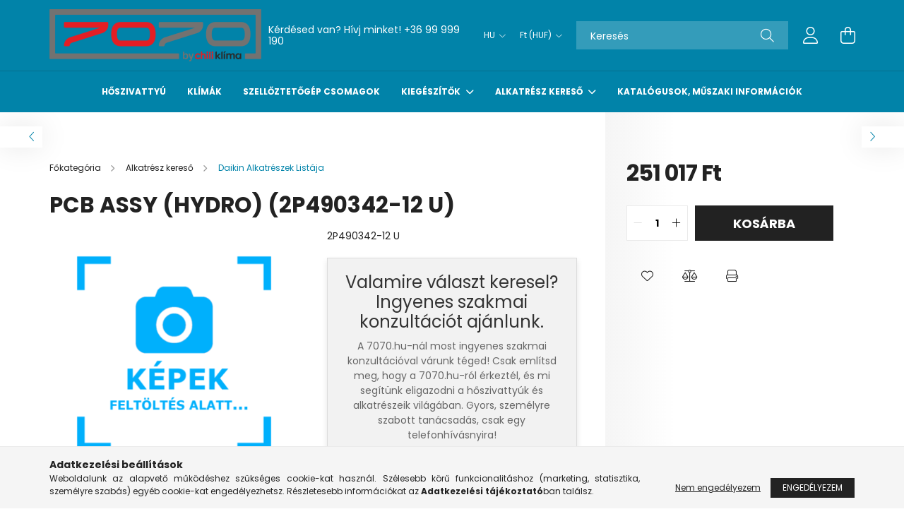

--- FILE ---
content_type: text/html; charset=UTF-8
request_url: https://7070.hu/daikin/5035055
body_size: 16679
content:
<!DOCTYPE html>
<html lang="hu">
<head>
    <meta charset="utf-8">
<meta name="description" content="PCB ASSY (HYDRO) (2P490342-12 U), 2P490342-12 U, Hőszivattyú, Klíma, Légtisztító, Hővisszanyerős Szellőztető csomagok Webshop">
<meta name="robots" content="index, follow">
<meta http-equiv="X-UA-Compatible" content="IE=Edge">
<meta property="og:site_name" content="Hőszivattyú,  Klíma, Légtisztító, Hővisszanyerős Szellőztető csomagok Webshop" />
<meta property="og:title" content="PCB ASSY (HYDRO) (2P490342-12 U) - Hőszivattyú, Klíma, Légti">
<meta property="og:description" content="PCB ASSY (HYDRO) (2P490342-12 U), 2P490342-12 U, Hőszivattyú, Klíma, Légtisztító, Hővisszanyerős Szellőztető csomagok Webshop">
<meta property="og:type" content="product">
<meta property="og:url" content="https://7070.hu/daikin/5035055">
<meta name="google-site-verification" content="5dFKQedreLQuo79RE_Xj4wv_iZImNZQb_oNfhuuU8l0">
<meta name="mobile-web-app-capable" content="yes">
<meta name="apple-mobile-web-app-capable" content="yes">
<meta name="MobileOptimized" content="320">
<meta name="HandheldFriendly" content="true">

<title>PCB ASSY (HYDRO) (2P490342-12 U) - Hőszivattyú, Klíma, Légti</title>


<script>
var service_type="shop";
var shop_url_main="https://7070.hu";
var actual_lang="hu";
var money_len="0";
var money_thousend=" ";
var money_dec=",";
var shop_id=54130;
var unas_design_url="https:"+"/"+"/"+"7070.hu"+"/"+"!common_design"+"/"+"base"+"/"+"002101"+"/";
var unas_design_code='002101';
var unas_base_design_code='2100';
var unas_design_ver=4;
var unas_design_subver=4;
var unas_shop_url='https://7070.hu';
var responsive="yes";
var price_nullcut_disable=1;
var config_plus=new Array();
config_plus['product_tooltip']=1;
config_plus['cart_redirect']=1;
config_plus['money_type']='Ft';
config_plus['money_type_display']='Ft';
var lang_text=new Array();

var UNAS = UNAS || {};
UNAS.shop={"base_url":'https://7070.hu',"domain":'7070.hu',"username":'tesztshop.unas.hu',"id":54130,"lang":'hu',"currency_type":'Ft',"currency_code":'HUF',"currency_rate":'1',"currency_length":0,"base_currency_length":0,"canonical_url":'https://7070.hu/daikin/5035055'};
UNAS.design={"code":'002101',"page":'product_details'};
UNAS.api_auth="f6efb16f29cdcdbd1bf5430fc435c826";
UNAS.customer={"email":'',"id":0,"group_id":0,"without_registration":0};
UNAS.shop["category_id"]="310332";
UNAS.shop["sku"]="5035055";
UNAS.shop["product_id"]="660798354";
UNAS.shop["only_private_customer_can_purchase"] = false;
 

UNAS.text = {
    "button_overlay_close": `Bezár`,
    "popup_window": `Felugró ablak`,
    "list": `lista`,
    "updating_in_progress": `frissítés folyamatban`,
    "updated": `frissítve`,
    "is_opened": `megnyitva`,
    "is_closed": `bezárva`,
    "deleted": `törölve`,
    "consent_granted": `hozzájárulás megadva`,
    "consent_rejected": `hozzájárulás elutasítva`,
    "field_is_incorrect": `mező hibás`,
    "error_title": `Hiba!`,
    "product_variants": `termék változatok`,
    "product_added_to_cart": `A termék a kosárba került`,
    "product_added_to_cart_with_qty_problem": `A termékből csak [qty_added_to_cart] [qty_unit] került kosárba`,
    "product_removed_from_cart": `A termék törölve a kosárból`,
    "reg_title_name": `Név`,
    "reg_title_company_name": `Cégnév`,
    "number_of_items_in_cart": `Kosárban lévő tételek száma`,
    "cart_is_empty": `A kosár üres`,
    "cart_updated": `A kosár frissült`,
    "mandatory": `Kötelező!`
};


UNAS.text["delete_from_compare"]= `Törlés összehasonlításból`;
UNAS.text["comparison"]= `Összehasonlítás`;

UNAS.text["delete_from_favourites"]= `Törlés a kedvencek közül`;
UNAS.text["add_to_favourites"]= `Kedvencekhez`;








window.lazySizesConfig=window.lazySizesConfig || {};
window.lazySizesConfig.loadMode=1;
window.lazySizesConfig.loadHidden=false;

window.dataLayer = window.dataLayer || [];
function gtag(){dataLayer.push(arguments)};
gtag('js', new Date());
</script>

<script src="https://7070.hu/!common_packages/jquery/jquery-3.2.1.js?mod_time=1682493229"></script>
<script src="https://7070.hu/!common_packages/jquery/plugins/migrate/migrate.js?mod_time=1682493229"></script>
<script src="https://7070.hu/!common_packages/jquery/plugins/autocomplete/autocomplete.js?mod_time=1751447086"></script>
<script src="https://7070.hu/!common_packages/jquery/plugins/tools/overlay/overlay.js?mod_time=1759905183"></script>
<script src="https://7070.hu/!common_packages/jquery/plugins/tools/toolbox/toolbox.expose.js?mod_time=1725518406"></script>
<script src="https://7070.hu/!common_packages/jquery/plugins/lazysizes/lazysizes.min.js?mod_time=1682493229"></script>
<script src="https://7070.hu/!common_packages/jquery/plugins/lazysizes/plugins/bgset/ls.bgset.min.js?mod_time=1753337301"></script>
<script src="https://7070.hu/!common_packages/jquery/own/shop_common/exploded/common.js?mod_time=1769410770"></script>
<script src="https://7070.hu/!common_packages/jquery/own/shop_common/exploded/common_overlay.js?mod_time=1759905183"></script>
<script src="https://7070.hu/!common_packages/jquery/own/shop_common/exploded/common_shop_popup.js?mod_time=1759905183"></script>
<script src="https://7070.hu/!common_packages/jquery/own/shop_common/exploded/page_product_details.js?mod_time=1751447086"></script>
<script src="https://7070.hu/!common_packages/jquery/own/shop_common/exploded/function_favourites.js?mod_time=1725525526"></script>
<script src="https://7070.hu/!common_packages/jquery/own/shop_common/exploded/function_compare.js?mod_time=1751447086"></script>
<script src="https://7070.hu/!common_packages/jquery/own/shop_common/exploded/function_product_print.js?mod_time=1725525526"></script>
<script src="https://7070.hu/!common_packages/jquery/plugins/hoverintent/hoverintent.js?mod_time=1682493229"></script>
<script src="https://7070.hu/!common_packages/jquery/own/shop_tooltip/shop_tooltip.js?mod_time=1759905183"></script>
<script src="https://7070.hu/!common_packages/jquery/plugins/responsive_menu/responsive_menu-unas.js?mod_time=1682493229"></script>
<script src="https://7070.hu/!common_design/base/002100/main.js?mod_time=1759905183"></script>
<script src="https://7070.hu/!common_packages/jquery/plugins/flickity/v3/flickity.pkgd.min.js?mod_time=1759905183"></script>
<script src="https://7070.hu/!common_packages/jquery/plugins/toastr/toastr.min.js?mod_time=1682493229"></script>
<script src="https://7070.hu/!common_packages/jquery/plugins/tippy/popper-2.4.4.min.js?mod_time=1682493229"></script>
<script src="https://7070.hu/!common_packages/jquery/plugins/tippy/tippy-bundle.umd.min.js?mod_time=1682493229"></script>

<link href="https://7070.hu/temp/shop_54130_54bb5bf187dc0b39ed457247b0b7f8b9.css?mod_time=1769410947" rel="stylesheet" type="text/css">

<link href="https://7070.hu/daikin/5035055" rel="canonical">
<link href="https://7070.hu/shop_ordered/54130/design_pic/favicon.ico" rel="shortcut icon">
<script>
        var google_consent=1;
    
        gtag('consent', 'default', {
           'ad_storage': 'denied',
           'ad_user_data': 'denied',
           'ad_personalization': 'denied',
           'analytics_storage': 'denied',
           'functionality_storage': 'denied',
           'personalization_storage': 'denied',
           'security_storage': 'granted'
        });

    
        gtag('consent', 'update', {
           'ad_storage': 'denied',
           'ad_user_data': 'denied',
           'ad_personalization': 'denied',
           'analytics_storage': 'denied',
           'functionality_storage': 'denied',
           'personalization_storage': 'denied',
           'security_storage': 'granted'
        });

        </script>
    <script async src="https://www.googletagmanager.com/gtag/js?id=G-P28QD00P1Y"></script>    <script>
    gtag('config', 'G-P28QD00P1Y');

        </script>
        <script>
    var google_analytics=1;

                gtag('event', 'view_item', {
              "currency": "HUF",
              "value": '251017',
              "items": [
                  {
                      "item_id": "5035055",
                      "item_name": "PCB ASSY (HYDRO) (2P490342-12 U)",
                      "item_category": "Alkatrész kereső/Daikin Alkatrészek Listája",
                      "price": '251017'
                  }
              ],
              'non_interaction': true
            });
               </script>
       <script>
        var google_ads=1;

                gtag('event','remarketing', {
            'ecomm_pagetype': 'product',
            'ecomm_prodid': ["5035055"],
            'ecomm_totalvalue': 251017        });
            </script>
    	<script>
	/* <![CDATA[ */
	$(document).ready(function() {
       $(document).bind("contextmenu",function(e) {
            return false;
       });
	});
	/* ]]> */
	</script>
		<script>
	/* <![CDATA[ */
	var omitformtags=["input", "textarea", "select"];
	omitformtags=omitformtags.join("|");
		
	function disableselect(e) {
		if (omitformtags.indexOf(e.target.tagName.toLowerCase())==-1) return false;
		if (omitformtags.indexOf(e.target.tagName.toLowerCase())==2) return false;
	}
		
	function reEnable() {
		return true;
	}
		
	if (typeof document.onselectstart!="undefined") {
		document.onselectstart=new Function ("return false");
	} else {
		document.onmousedown=disableselect;
		document.onmouseup=reEnable;
	}
	/* ]]> */
	</script>
	
    <script>
    var facebook_pixel=1;
    /* <![CDATA[ */
        !function(f,b,e,v,n,t,s){if(f.fbq)return;n=f.fbq=function(){n.callMethod?
            n.callMethod.apply(n,arguments):n.queue.push(arguments)};if(!f._fbq)f._fbq=n;
            n.push=n;n.loaded=!0;n.version='2.0';n.queue=[];t=b.createElement(e);t.async=!0;
            t.src=v;s=b.getElementsByTagName(e)[0];s.parentNode.insertBefore(t,s)}(window,
                document,'script','//connect.facebook.net/en_US/fbevents.js');

        fbq('init', '226893188772712');
                fbq('track', 'PageView', {}, {eventID:'PageView.aXgiQLblbGwxfAzLrssGAgAAQ6E'});
        
        fbq('track', 'ViewContent', {
            content_name: 'PCB ASSY (HYDRO) (2P490342-12 U)',
            content_category: 'Alkatrész kereső > Daikin Alkatrészek Listája',
            content_ids: ['5035055'],
            contents: [{'id': '5035055', 'quantity': '1'}],
            content_type: 'product',
            value: 251017.151,
            currency: 'HUF'
        }, {eventID:'ViewContent.aXgiQLblbGwxfAzLrssGAgAAQ6E'});

        
        $(document).ready(function() {
            $(document).on("addToCart", function(event, product_array){
                facebook_event('AddToCart',{
					content_name: product_array.name,
					content_category: product_array.category,
					content_ids: [product_array.sku],
					contents: [{'id': product_array.sku, 'quantity': product_array.qty}],
					content_type: 'product',
					value: product_array.price,
					currency: 'HUF'
				}, {eventID:'AddToCart.' + product_array.event_id});
            });

            $(document).on("addToFavourites", function(event, product_array){
                facebook_event('AddToWishlist', {
                    content_ids: [product_array.sku],
                    content_type: 'product'
                }, {eventID:'AddToFavourites.' + product_array.event_id});
            });
        });

    /* ]]> */
    </script>


<!-- Smartlook tracking code -->
<script>
    window.smartlook||(function(d) {
        var o=smartlook=function(){ o.api.push(arguments)},h=d.getElementsByTagName('head')[0];
        var c=d.createElement('script');o.api=new Array();c.async=true;c.type='text/javascript';
        c.charset='utf-8';c.src='https://rec.smartlook.com/recorder.js';h.appendChild(c)
    })(document);
    smartlook('init', 'a16c272c38449401e974d17a7451351f1bde9fe1');
</script>


    <meta content="width=device-width, initial-scale=1.0" name="viewport" />
    <link rel="preconnect" href="https://fonts.gstatic.com">
    <link rel="preload" href="https://fonts.googleapis.com/css2?family=Poppins:wght@400;700&display=swap" as="style" />
    <link rel="stylesheet" href="https://fonts.googleapis.com/css2?family=Poppins:wght@400;700&display=swap" media="print" onload="this.media='all'">
    <noscript>
        <link rel="stylesheet" href="https://fonts.googleapis.com/css2?family=Poppins:wght@400;700&display=swap" />
    </noscript>
    
    
    
    
    

    
    
    
            
        
        
        
        
        
    
    
</head>




<body class='design_ver4 design_subver1 design_subver2 design_subver3 design_subver4' id="ud_shop_artdet">
<div id="image_to_cart" style="display:none; position:absolute; z-index:100000;"></div>
<div class="overlay_common overlay_warning" id="overlay_cart_add"></div>
<script>$(document).ready(function(){ overlay_init("cart_add",{"onBeforeLoad":false}); });</script>
<div id="overlay_login_outer"></div>	
	<script>
	$(document).ready(function(){
	    var login_redir_init="";

		$("#overlay_login_outer").overlay({
			onBeforeLoad: function() {
                var login_redir_temp=login_redir_init;
                if (login_redir_act!="") {
                    login_redir_temp=login_redir_act;
                    login_redir_act="";
                }

									$.ajax({
						type: "GET",
						async: true,
						url: "https://7070.hu/shop_ajax/ajax_popup_login.php",
						data: {
							shop_id:"54130",
							lang_master:"hu",
                            login_redir:login_redir_temp,
							explicit:"ok",
							get_ajax:"1"
						},
						success: function(data){
							$("#overlay_login_outer").html(data);
							if (unas_design_ver >= 5) $("#overlay_login_outer").modal('show');
							$('#overlay_login1 input[name=shop_pass_login]').keypress(function(e) {
								var code = e.keyCode ? e.keyCode : e.which;
								if(code.toString() == 13) {		
									document.form_login_overlay.submit();		
								}	
							});	
						}
					});
								},
			top: 50,
			mask: {
	color: "#000000",
	loadSpeed: 200,
	maskId: "exposeMaskOverlay",
	opacity: 0.7
},
			closeOnClick: (config_plus['overlay_close_on_click_forced'] === 1),
			onClose: function(event, overlayIndex) {
				$("#login_redir").val("");
			},
			load: false
		});
		
			});
	function overlay_login() {
		$(document).ready(function(){
			$("#overlay_login_outer").overlay().load();
		});
	}
	function overlay_login_remind() {
        if (unas_design_ver >= 5) {
            $("#overlay_remind").overlay().load();
        } else {
            $(document).ready(function () {
                $("#overlay_login_outer").overlay().close();
                setTimeout('$("#overlay_remind").overlay().load();', 250);
            });
        }
	}

    var login_redir_act="";
    function overlay_login_redir(redir) {
        login_redir_act=redir;
        $("#overlay_login_outer").overlay().load();
    }
	</script>  
	<div class="overlay_common overlay_info" id="overlay_remind"></div>
<script>$(document).ready(function(){ overlay_init("remind",[]); });</script>

	<script>
    	function overlay_login_error_remind() {
		$(document).ready(function(){
			load_login=0;
			$("#overlay_error").overlay().close();
			setTimeout('$("#overlay_remind").overlay().load();', 250);	
		});
	}
	</script>  
	<div class="overlay_common overlay_info" id="overlay_newsletter"></div>
<script>$(document).ready(function(){ overlay_init("newsletter",[]); });</script>

<script>
function overlay_newsletter() {
    $(document).ready(function(){
        $("#overlay_newsletter").overlay().load();
    });
}
</script>
<div class="overlay_common overlay_error" id="overlay_script"></div>
<script>$(document).ready(function(){ overlay_init("script",[]); });</script>
    <script>
    $(document).ready(function() {
        $.ajax({
            type: "GET",
            url: "https://7070.hu/shop_ajax/ajax_stat.php",
            data: {master_shop_id:"54130",get_ajax:"1"}
        });
    });
    </script>
    

<div id="container" class="no-slideshow  page_shop_artdet_5035055 filter-not-exists">
            <header class="header position-relative">
            
            <div class="header-inner">
                <div class="header-container container">
                    <div class="row gutters-5 flex-nowrap justify-content-center align-items-center">
                            <div id="header_logo_img" class="js-element logo col-auto flex-shrink-1 order-2 order-xl-1" data-element-name="header_logo">
        <div class="header_logo-img-container">
            <div class="header_logo-img-wrapper">
                                                            <a href="https://7070.hu">                        <picture>
                                                            <source media="(max-width: 575.98px)" srcset="https://7070.hu/!common_design/custom/tesztshop.unas.hu/element/layout_hu_header_logo-300x80_1_small.png?time=1715773813 300w, https://7070.hu/!common_design/custom/tesztshop.unas.hu/element/layout_hu_header_logo-300x80_1_small_retina.png?time=1715773813 600w" sizes="300px"/>
                                                                                        <source media="(max-width: 991.98px)" srcset="https://7070.hu/!common_design/custom/tesztshop.unas.hu/element/layout_hu_header_logo-300x80_1_large.png?time=1715773813 300w, https://7070.hu/!common_design/custom/tesztshop.unas.hu/element/layout_hu_header_logo-300x80_1_large_retina.png?time=1715773813 600w" sizes="300px"/>
                                                        <img                                  src="https://7070.hu/!common_design/custom/tesztshop.unas.hu/element/layout_hu_header_logo-300x80_1_default.png?time=1715773813"
                                 srcset="https://7070.hu/!common_design/custom/tesztshop.unas.hu/element/layout_hu_header_logo-300x80_1_default.png?time=1715773813 1x, https://7070.hu/!common_design/custom/tesztshop.unas.hu/element/layout_hu_header_logo-300x80_1_default_retina.png?time=1715773813 2x"
                                 alt="Klíma, Hőszivattyú webshop"/>
                        </picture>
                        </a>                                                </div>
        </div>
    </div>


                        <div class="header__left col-auto col-xl order-1 order-xl-2">
                            <div class="d-flex align-items-center justify-content-center">
                                <button type="button" class="hamburger__btn js-hamburger-btn dropdown--btn d-xl-none" id="hamburger__btn" aria-label="hamburger button" data-btn-for=".hamburger__dropdown">
                                    <span class="hamburger__btn-icon icon--hamburger"></span>
                                </button>
                                    <div class="js-element header_text_section_2 d-none d-xl-block" data-element-name="header_text_section_2">
        <div class="element__content ">
                            <div class="element__html slide-1"><p>Kérdésed van? Hívj minket! <a href="tel:+3699999190">+36 99 999 190</a></p></div>
                    </div>
    </div>

                            </div>
                        </div>

                        <div class="header__right col col-xl-auto order-3 py-3 py-lg-5">
                            <div class="d-flex align-items-center justify-content-end">
                                    <div class="lang-box-desktop flex-shrink-0">
        <div class="lang-select-group form-group form-select-group mb-0">
            <select class="form-control border-0 lang-select" aria-label="Nyelv váltás" name="change_lang" onchange="location.href='https://7070.hu'+this.value">
                                <option value="/daikin/5035055" selected="selected">HU</option>
                                <option value="/en/daikin/5035055">EN</option>
                            </select>
        </div>
    </div>
    
                                    <div class="currency-box-desktop flex-shrink-0">
        <form action="https://7070.hu/shop_moneychange.php" name="form_moneychange" method="post"><input name="file_back" type="hidden" value="/daikin/5035055">
            <div class="currency-select-group form-group form-select-group mb-0">
                <select class="form-control border-0 money-select" name="session_money_select" id="session_money_select2" onchange="document.form_moneychange.submit();">
                    <option value="-1" selected="selected">Ft (HUF)</option>
                                            <option value="0">EUR - €</option>
                                    </select>
            </div>
        </form>
            </div>

                                <div class="search-open-btn d-block d-lg-none icon--search text-center" onclick="toggleSearch();"></div>
                                <div class="search__container">
                                    <div class="search-box position-relative ml-auto container px-0 browser-is-chrome" id="box_search_content">
    <form name="form_include_search" id="form_include_search" action="https://7070.hu/shop_search.php" method="get">
        <div class="box-search-group mb-0">
            <input data-stay-visible-breakpoint="992" name="search" id="box_search_input" value=""
                   aria-label="Keresés" pattern=".{3,100}" title="Hosszabb kereső kifejezést írj be!" placeholder="Keresés"
                   type="text" maxlength="100" class="ac_input form-control js-search-input" autocomplete="off" required            >
            <div class="search-box__search-btn-outer input-group-append" title="Keresés">
                <button class="search-btn" aria-label="Keresés">
                    <span class="search-btn-icon icon--search"></span>
                </button>
            </div>
            <div class="search__loading">
                <div class="loading-spinner--small"></div>
            </div>
        </div>
        <div class="search-box__mask"></div>
    </form>
    <div class="ac_results"></div>
</div>
<script>
    $(document).ready(function(){
        $(document).on('smartSearchInputLoseFocus', function(){
            if ($('.js-search-smart-autocomplete').length>0) {
                setTimeout(function(){
                    let height = $(window).height() - ($('.js-search-smart-autocomplete').offset().top - $(window).scrollTop()) - 20;
                    $('.search-smart-autocomplete').css('max-height', height + 'px');
                }, 300);
            }
        });
    });
</script>



                                </div>
                                <div class="profil__container">
                                                <div class="profile">
            <button type="button" class="profile__btn js-profile-btn dropdown--btn" id="profile__btn" data-orders="https://7070.hu/shop_order_track.php" aria-label="profile button" data-btn-for=".profile__dropdown">
                <span class="profile__btn-icon icon--head"></span>
            </button>
        </div>
    
                                </div>
                                <div class="cart-box__container pr-3 pr-xl-0">
                                    <button class="cart-box__btn dropdown--btn" aria-label="cart button" type="button" data-btn-for=".cart-box__dropdown">
                                        <span class="cart-box__btn-icon icon--cart">
                                                <span id='box_cart_content' class='cart-box'>            </span>
                                        </span>
                                    </button>
                                </div>
                            </div>
                        </div>
                    </div>
                </div>
            </div>
                            <div class="header-menus d-none d-xl-block">
                    <div class="container text-center position-relative">
                        <ul class="main-menus d-none d-lg-flex justify-content-center text-left js-main-menus-content cat-menus level-0 plus-menus level-0" data-level="0">
                                <li class='cat-menu  js-cat-menu-342656' data-id="342656">

        <span class="cat-menu__name font-weight-bold">
                            <a class='cat-menu__link font-weight-bold' href='https://7070.hu/hoszivattyu-sopron' >
                            Hőszivattyú            </a>
        </span>

            </li>
    <li class='cat-menu  js-cat-menu-115949' data-id="115949">

        <span class="cat-menu__name font-weight-bold">
                            <a class='cat-menu__link font-weight-bold' href='https://7070.hu/Klimak' >
                            Klímák            </a>
        </span>

            </li>
    <li class='cat-menu  js-cat-menu-181530' data-id="181530">

        <span class="cat-menu__name font-weight-bold">
                            <a class='cat-menu__link font-weight-bold' href='https://7070.hu/Legtechnika-szellozteto' >
                            Szellőztetőgép csomagok            </a>
        </span>

            </li>
    <li class='cat-menu  has-child js-cat-menu-572829' data-id="572829">

        <span class="cat-menu__name font-weight-bold">
                            <a class='cat-menu__link font-weight-bold' href='https://7070.hu/daikin-kiegeszitok' >
                            Kiegészítők            </a>
        </span>

        			    <div class="cat-menu__sublist js-sublist level-1 has-banner">
        <div class="sublist-inner js-sublist-inner ps__child--consume">
            <div class="cat-menu__sublist-inner d-flex">
                <div class="flex-grow-1">
                    <ul class="cat-menus level-1 row" data-level="cat-level-1">
                                                    <li class="col-custom-5 mb-5 cat-menu js-cat-menu-243117" data-id="243117">
                                <span class="cat-menu__name text-uppercase font-weight-bold" >
                                    <a class="cat-menu__link" href="https://7070.hu/Kiegeszitok-Hoszivattyukhoz" >
                                    Kiegészítők Hőszivattyúkhoz
                                                                            </a>
                                </span>
                                                            </li>
                                                    <li class="col-custom-5 mb-5 cat-menu js-cat-menu-133983" data-id="133983">
                                <span class="cat-menu__name text-uppercase font-weight-bold" >
                                    <a class="cat-menu__link" href="https://7070.hu/Kiegeszitok-Klimakhoz" >
                                    Kiegészítők Klímákhoz
                                                                            </a>
                                </span>
                                                            </li>
                                                    <li class="col-custom-5 mb-5 cat-menu js-cat-menu-200575" data-id="200575">
                                <span class="cat-menu__name text-uppercase font-weight-bold" >
                                    <a class="cat-menu__link" href="https://7070.hu/Kiegeszitok-Szellozteto-gepekhez" >
                                    Kiegészítők Szellőztető Gépekhez
                                                                            </a>
                                </span>
                                                            </li>
                                            </ul>
                </div>
                                    <div class="cat-banner pl-3"><p><img src="https://7070.hu/shop_ordered/54130/pic/ERLA11DAV3.png" width="500" height="490" alt="" /></p></div>
                            </div>
        </div>
    </div>


            </li>
    <li class='cat-menu  has-child js-cat-menu-459523' data-id="459523">

        <span class="cat-menu__name font-weight-bold">
                            <a class='cat-menu__link font-weight-bold' href='https://7070.hu/Alkatresz-kereso' >
                            Alkatrész kereső            </a>
        </span>

        			    <div class="cat-menu__sublist js-sublist level-1 ">
        <div class="sublist-inner js-sublist-inner ps__child--consume">
            <div class="cat-menu__sublist-inner d-flex">
                <div class="flex-grow-1">
                    <ul class="cat-menus level-1 row" data-level="cat-level-1">
                                                    <li class="col-2 mb-5 cat-menu has-child js-cat-menu-312777" data-id="312777">
                                <span class="cat-menu__name text-uppercase font-weight-bold" >
                                    <a class="cat-menu__link" href="https://7070.hu/Hoszivattyu" >
                                    Hőszivattyú
                                                                            </a>
                                </span>
                                                                        <div class="cat-menu__list level-2">
        <ul class="cat-menus level-2" data-level="cat-level-2">
                            <li class="cat-menu js-cat-menu-680796" data-id="680796">
                    <span class="cat-menu__name" >
                        <a class="cat-menu__link" href="https://7070.hu/altherma-2" >                        Altherma 2
                                                    </a>                    </span>
                                    </li>
                            <li class="cat-menu js-cat-menu-939135" data-id="939135">
                    <span class="cat-menu__name" >
                        <a class="cat-menu__link" href="https://7070.hu/altherma-3" >                        Altherma 3
                                                    </a>                    </span>
                                    </li>
                            <li class="cat-menu js-cat-menu-441684" data-id="441684">
                    <span class="cat-menu__name" >
                        <a class="cat-menu__link" href="https://7070.hu/hmv-tarolok" >                        HMV tárolók
                                                    </a>                    </span>
                                    </li>
                                </ul>
    </div>


                                                            </li>
                                                    <li class="col-2 mb-5 cat-menu has-child js-cat-menu-308630" data-id="308630">
                                <span class="cat-menu__name text-uppercase font-weight-bold" >
                                    <a class="cat-menu__link" href="https://7070.hu/Klima" >
                                    Klíma
                                                                            </a>
                                </span>
                                                                        <div class="cat-menu__list level-2">
        <ul class="cat-menus level-2" data-level="cat-level-2">
                            <li class="cat-menu js-cat-menu-101650" data-id="101650">
                    <span class="cat-menu__name" >
                        <a class="cat-menu__link" href="https://7070.hu/klima-multi-kulteri" >                        Multi kültéri
                                                    </a>                    </span>
                                    </li>
                            <li class="cat-menu js-cat-menu-868899" data-id="868899">
                    <span class="cat-menu__name" >
                        <a class="cat-menu__link" href="https://7070.hu/klima-belteri" >                        Beltéri egységek
                                                    </a>                    </span>
                                    </li>
                            <li class="cat-menu js-cat-menu-500630" data-id="500630">
                    <span class="cat-menu__name" >
                        <a class="cat-menu__link" href="https://7070.hu/klima-kulteri" >                        Kültéri egységek
                                                    </a>                    </span>
                                    </li>
                                </ul>
    </div>


                                                            </li>
                                                    <li class="col-2 mb-5 cat-menu js-cat-menu-310332" data-id="310332">
                                <span class="cat-menu__name text-uppercase font-weight-bold" >
                                    <a class="cat-menu__link" href="https://7070.hu/Daikin-Alkatreszek" >
                                    Daikin Alkatrészek Listája
                                                                            </a>
                                </span>
                                                            </li>
                                            </ul>
                </div>
                            </div>
        </div>
    </div>


            </li>

<script>
    $(document).ready(function () {
                    $('.cat-menu.has-child').hoverIntent({
                over: function () {
                    $(this).addClass('is-opened');
                    $('html').addClass('cat-level-0-is-opened');
                },
                out: function () {
                    $(this).removeClass('is-opened');
                    $('html').removeClass('cat-level-0-is-opened');
                },
                interval: 100,
                sensitivity: 10,
                timeout: 250
            });
            });
</script>

                            			<li class="plus-menu" data-id="801652">
			<span class="plus-menu__name font-weight-bold">
									<a class="plus-menu__link" href="https://7070.hu/daikin-katalogusok" >
									Katalógusok, műszaki információk
				</a>
			</span>
					</li>
		<script>
		$(document).ready(function () {
							$('.plus-menu.has-child').hoverIntent({
					over: function () {
						$(this).addClass('is-opened');
						$('html').addClass('cat-level-0-is-opened');
					},
					out: function () {
						$(this).removeClass('is-opened');
						$('html').removeClass('cat-level-0-is-opened');
					},
					interval: 100,
					sensitivity: 10,
					timeout: 0
				});
					});
	</script>


                        </ul>
                    </div>
                </div>
                    </header>
    
            <main class="main">
            <div class="main__content">
                                
                <div class="page_content_outer">
                    


<div id='page_artdet_content' class='artdet artdet--type-1 position-relative'>

            <div class="fixed-cart bg-white js-fixed-cart" id="artdet__fixed-cart">
            <div class="container">
                <div class="row gutters-5 gutters-md-10 align-items-center py-3">
                    <div class="col-auto">
                        <img class="navbar__fixed-cart-img lazyload" width="50" height="50" src="https://7070.hu/main_pic/space.gif" data-src="" alt="PCB ASSY (HYDRO) (2P490342-12 U)" />
                    </div>
                    <div class="col">
                        <div class="d-flex flex-column flex-md-row align-items-md-center">
                            <div class="fixed-cart__name line-clamp--2-12 font-weight-bold">PCB ASSY (HYDRO) (2P490342-12 U)
</div>
                                                            <div class="fixed-cart__price with-rrp ml-md-auto ">
                                                                            <div class="artdet__price-base product-price--base">
                                            <span class="fixed-cart__price-base-value"><span id='price_net_brutto_5035055' class='price_net_brutto_5035055'>251 017</span> Ft</span>                                        </div>
                                                                                                        </div>
                                                    </div>
                    </div>
                    <div class="col-auto">
                        <button class="navbar__fixed-cart-btn btn btn-primary" type="button" onclick="$('.artdet__cart-btn').trigger('click');"  >Kosárba</button>
                    </div>
                </div>
            </div>
        </div>
        <script>
            $(document).ready(function () {
                var $itemVisibilityCheck = $(".js-main-cart-btn");
                var $stickyElement = $(".js-fixed-cart");

                $(window).scroll(function () {
                    if ($(this).scrollTop() + 60 > $itemVisibilityCheck.offset().top) {
                        $stickyElement.addClass('is-visible');
                    } else {
                        $stickyElement.removeClass('is-visible');
                    }
                });
            });
        </script>
    
            <div class="artdet__pagination-wrap">
            <div class='artdet__pagination-btn artdet__pagination-prev desktop d-none d-md-flex' onclick="product_det_prevnext('https://7070.hu/daikin/5035055','?cat=310332&sku=5035055&action=prev_js')">
                <div class="icon--arrow-left"></div>
            </div>
            <div class='artdet__pagination-btn artdet__pagination-next desktop d-none d-md-flex' onclick="product_det_prevnext('https://7070.hu/daikin/5035055','?cat=310332&sku=5035055&action=next_js')">
                <div class="icon--arrow-right"></div>
            </div>
        </div>
    
    <script>
<!--
var lang_text_warning=`Figyelem!`
var lang_text_required_fields_missing=`Kérjük töltse ki a kötelező mezők mindegyikét!`
function formsubmit_artdet() {
   cart_add("5035055","",null,1)
}
$(document).ready(function(){
	select_base_price("5035055",1);
	
	
});
// -->
</script>


    <form name="form_temp_artdet">


        <div class="artdet__pic-data-wrap js-product">
            <div class="container">
                <div class="row">
                    <div class='artdet__img-data-left col-md-7 col-lg-8'>
                        <div class="prev-next-breadcrumb row align-items-center">
                                                            <div class='artdet__pagination-btn artdet__pagination-prev mobile d-md-none' onclick="product_det_prevnext('https://7070.hu/daikin/5035055','?cat=310332&sku=5035055&action=prev_js')">
                                    <div class="icon--arrow-left"></div>
                                </div>
                                                        <div class="col text-center text-md-left">        <nav class="breadcrumb__inner  font-s cat-level-2">
        <span class="breadcrumb__item breadcrumb__home is-clickable">
            <a href="https://7070.hu/sct/0/" class="breadcrumb-link breadcrumb-home-link" aria-label="Főkategória" title="Főkategória">
                <span class='breadcrumb__text'>Főkategória</span>
            </a>
        </span>
                    <span class="breadcrumb__item visible-on-product-list">
                                    <a href="https://7070.hu/Alkatresz-kereso" class="breadcrumb-link">
                        <span class="breadcrumb__text">Alkatrész kereső</span>
                    </a>
                
                <script>
                    $("document").ready(function(){
                        $(".js-cat-menu-459523").addClass("is-selected");
                    });
                </script>
            </span>
                    <span class="breadcrumb__item">
                                    <a href="https://7070.hu/Daikin-Alkatreszek" class="breadcrumb-link">
                        <span class="breadcrumb__text">Daikin Alkatrészek Listája</span>
                    </a>
                
                <script>
                    $("document").ready(function(){
                        $(".js-cat-menu-310332").addClass("is-selected");
                    });
                </script>
            </span>
            </nav>
</div>
                                                            <div class='artdet__pagination-btn artdet__pagination-next mobile d-md-none' onclick="product_det_prevnext('https://7070.hu/daikin/5035055','?cat=310332&sku=5035055&action=next_js')">
                                    <div class="icon--arrow-right"></div>
                                </div>
                                                    </div>
                        <div class="artdet__name-wrap mb-4">
                            <div class="d-flex flex-wrap align-items-center mb-3">
                                                                <h1 class='artdet__name line-clamp--3-12 mb-0 font-weight-bold text-uppercase'>PCB ASSY (HYDRO) (2P490342-12 U)
</h1>
                            </div>

                                                                                </div>
                        <div class="row">
                            <div class="artdet__img-outer col-xl-6">
                                		                                <div class='artdet__img-inner '>
                                                                        
                                    <div class="artdet__alts js-alts carousel mb-5" data-flickity='{ "cellAlign": "left", "contain": true, "lazyLoad": true, "watchCSS": true }'>
                                        <div class="carousel-cell artdet__alt-img js-init-ps" data-loop-index="0">
                                            		                                            <img class="artdet__img-main" width="440" height="440"
                                                 src="https://7070.hu/img/54130/5035055/440x440,r/5035055.jpg"
                                                                                                  alt="PCB ASSY (HYDRO) (2P490342-12 U)" title="PCB ASSY (HYDRO) (2P490342-12 U)" id="main_image" />
                                        </div>
                                                                            </div>

                                    
                                                                    </div>
                                		                            </div>
                            <div class='artdet__data-left col-xl-6'>
                                                                    <div id="artdet__short-descrition" class="artdet__short-descripton mb-5">
                                        <div class="artdet__short-descripton-content text-justify font-s font-sm-m mb-3">2P490342-12 U<br /><div class="callback-section">
<h2>Valamire választ keresel? Ingyenes szakmai konzultációt ajánlunk.</h2>
<p>A 7070.hu-nál most ingyenes szakmai konzultációval várunk téged! Csak említsd meg, hogy a 7070.hu-ról érkeztél, és mi segítünk eligazodni a hőszivattyúk és alkatrészeik világában. Gyors, személyre szabott tanácsadás, csak egy telefonhívásnyira!</p>
 <a href="tel:+3699999190" class="artdet__cart-btn btn btn-lg btn-primary btn-block" type="button">HÍVÁS MOST</a>
                </div></div>
                                                                            </div>
                                
                                
                                
                                                            </div>
                        </div>
                    </div>
                    <div class='artdet__data-right col-md-5 col-lg-4'>
                        <div class="artdet__data-right-inner pt-5">
                            
                            
                            
                            
                            
                                                            <div class="artdet__price-datas mb-3">
                                    <div class="artdet__prices d-flex mb-3">
                                        
                                        <div class="artdet__price-base-and-sale with-rrp ">
                                                                                            <div class="artdet__price-base product-price--base">
                                                    <span class="fixed-cart__price-base-value"><span id='price_net_brutto_5035055' class='price_net_brutto_5035055'>251 017</span> Ft</span>                                                </div>
                                                                                                                                </div>
                                    </div>
                                    
                                    
                                    
                                    
                                                                    </div>
                            
                                                                                                <div id='artdet__cart' class='artdet__cart d-flex align-items-center justify-content-center my-5 js-main-cart-btn'>
                                        <div class="artdet__cart-btn-input-wrap bg-white d-flex justify-content-center align-items-center h-100 border mr-3 page_qty_input_outer" data-tippy="db">
                                            <button type='button' class='qtyminus_common qty_disable' aria-label="quantity minus"></button>
                                            <input name="db" id="db_5035055" type="number" value="1" class="artdet__cart-input page_qty_input" data-min="1" data-max="999999" data-step="1" step="1" aria-label="quantity input">
                                            <button type='button' class='qtyplus_common' aria-label="quantity plus"></button>
                                        </div>
                                        <div class='artdet__cart-btn-wrap h-100 flex-grow-1 usn'>
                                            <button class="artdet__cart-btn btn btn-lg btn-primary btn-block js-main-product-cart-btn" type="button" onclick="cart_add('5035055','',null,1);"   data-cartadd="cart_add('5035055','',null,1);">Kosárba</button>
                                        </div>
                                    </div>
                                                            
                            
                            

                            
                            
                                                            <div id="artdet__functions" class="artdet__function d-flex mb-5">
                                                                            <div class='product__func-btn favourites-btn page_artdet_func_favourites_5035055 page_artdet_func_favourites_outer_5035055' onclick='add_to_favourites("","5035055","page_artdet_func_favourites","page_artdet_func_favourites_outer","660798354");' id='page_artdet_func_favourites' role="button" aria-label="Kedvencekhez" data-tippy="Kedvencekhez">
                                            <div class="product__func-icon favourites__icon icon--favo"></div>
                                        </div>
                                                                                                                <div class='product__func-btn artdet-func-compare page_artdet_func_compare_5035055' onclick='popup_compare_dialog("5035055");' id='page_artdet_func_compare' role="button" aria-label="Összehasonlítás" data-tippy="Összehasonlítás">
                                            <div class="product__func-icon compare__icon icon--compare"></div>
                                        </div>
                                                                                                                <div class="product__func-btn artdet-func-print d-none d-lg-flex" onclick='javascript:popup_print_dialog(2,1,"5035055");' id='page_artdet_func_print' role="button" aria-label="Nyomtat" data-tippy="Nyomtat">
                                            <div class="product__func-icon icon--print"></div>
                                        </div>
                                                                                                                                            </div>
                                                    </div>
                    </div>
                </div>
            </div>
        </div>

        <div class="artdet__full-width-section container">
            <div class="row">
                <div class="col-12 col-xl-8">
                    
                    
                    
                                        <div id="artdet__datas" class="data main-block">
                        <div class="data__title main-title-left">Adatok</div>
                        <div class="data__items font-xs font-sm-m row gutters-15 gutters-xl-20">
                                                        
                            
                            
                                                        <div class="data__item col-md-6 data__item-sku">
                                <div class="row no-gutters h-100 align-items-center py-3">
                                    <div class="data__item-title col-5">Cikkszám</div>
                                    <div class="data__item-value col-7 text-right">5035055</div>
                                </div>
                            </div>
                            
                            
                            
                            
                            
                                                    </div>
                    </div>
                    
                                                                    <div id="artdet__add-datas" class="art-add-datas">
                                                                                <div class="art-add-data__item-7 main-block" id="artdet__add-datas-7">
                                <div class="art-add-data__title main-title-left">Specifikáció</div>
                                <div class="art-add-data__content text-justify font-s font-sm-m">
                                    EQ17001-4A (C)
                                </div>
                            </div>
                                                                                                                                                        <div class="art-add-data__item-8 main-block" id="artdet__add-datas-8">
                                <div class="art-add-data__title main-title-left">Wiring symbol</div>
                                <div class="art-add-data__content text-justify font-s font-sm-m">
                                    A1P
                                </div>
                            </div>
                                                                                                                                                        <div class="art-add-data__item-9 main-block" id="artdet__add-datas-9">
                                <div class="art-add-data__title main-title-left">Repair Info.</div>
                                <div class="art-add-data__content text-justify font-s font-sm-m">
                                    
                                </div>
                            </div>
                                                                            </div>
                                            
                    
                    
                    
                    
                    
                </div>
                <div class="col-xl-4 d-none d-xl-block">
                    <div class="full-width-right w-100 h-100"></div>
                </div>
            </div>
        </div>

    </form>


    
    </div>
                </div>
            </div>
        </main>
    
            <footer>
            <div class="footer">
                <div class="footer-container container-max-xxl">
                    <div class="footer__navigation">
                        <div class="d-flex flex-wrap">
                            <div class="footer__left mb-5 mb-xl-0">
                                <nav class="footer__nav footer__nav-1 mb-5 mb-lg-3">
                                        <div class="js-element footer_v2_menu_1 mb-5" data-element-name="footer_v2_menu_1">
                    <div class="footer__header h5">
                7070.hu
            </div>
                                        <p><a href="https://maps.google.com/?q=9400+Sopron%2C+L%C3%B3futtat%C3%B3+%C3%BAt+16." target="_blank">9400 Sopron, Lófuttató út 16.</a></p>
                                <p><a href="tel:+36 99 999 190" target="_blank">+36 99 999 190</a></p>
                                <p><a href="mailto:webshop@7070.hu" target="_blank">webshop@7070.hu</a></p>
            </div>


                                    <div class="footer_social footer_v2_social">
                                        <ul class="footer__list d-flex list--horizontal justify-content-end">
                                            
                                            <li><button type="button" class="cookie-alert__btn-open btn btn-text icon--cookie" id="cookie_alert_close" onclick="cookie_alert_action(0,-1)" title="Adatkezelési beállítások"></button></li>
                                        </ul>
                                    </div>
                                </nav>
                            </div>
                            <div class="footer__right d-flex flex-wrap">
                                <nav class="footer__nav footer__nav-2 mb-5 mb-lg-3">    <div class="js-element footer_v2_menu_2 " data-element-name="footer_v2_menu_2">
                    <div class="footer__header h5">
                Vásárlói fiók
            </div>
                                        
<ul>
<li><a href="javascript:overlay_login();">Belépés</a></li>
<li><a href="https://7070.hu/shop_reg.php">Regisztráció</a></li>
<li><a href="https://7070.hu/shop_order_track.php">Profilom</a></li>
<li><a href="https://7070.hu/shop_cart.php">Kosár</a></li>
<li><a href="https://7070.hu/shop_order_track.php?tab=favourites">Kedvenceim</a></li>
</ul>
            </div>

</nav>
                                <nav class="footer__nav footer__nav-3 mb-5 mb-lg-3">    <div class="js-element footer_v2_menu_3 " data-element-name="footer_v2_menu_3">
                    <div class="footer__header h5">
                Információk
            </div>
                                        <ul>
<li><a href="https://7070.hu/shop_help.php?tab=terms">Általános szerződési feltételek</a></li>
<li><a href="https://7070.hu/shop_help.php?tab=privacy_policy">Adatkezelési tájékoztató</a></li>
<li><a href="https://7070.hu/shop_contact.php?tab=payment">Fizetés</a></li>
<li><a href="https://7070.hu/shop_contact.php?tab=shipping">Szállítás</a></li>
<li><a href="https://7070.hu/shop_contact.php">Elérhetőségek</a><a href="https://7070.hu/shop_contact.php?tab=payment"></a><a href="https://7070.hu/shop_contact.php"></a></li>
</ul>
            </div>

</nav>
                            </div>
                        </div>
                    </div>
                </div>
                
            </div>

            <div class="partners">
                <div class="partners__container container d-flex flex-wrap align-items-center justify-content-center">
                    
                    
                    
                </div>
            </div>
        </footer>
    
                <div class="hamburger__dropdown dropdown--content" data-content-for=".profile__btn" data-content-direction="left">
            <div class="hamburger__btn-close btn-close" data-close-btn-for=".hamburger__btn, .hamburger__dropdown"></div>
            <div class="hamburger__dropdown-inner d-flex flex-column h-100">
                <div id="responsive_cat_menu"><div id="responsive_cat_menu_content"><script>var responsive_menu='$(\'#responsive_cat_menu ul\').responsive_menu({ajax_type: "GET",ajax_param_str: "cat_key|aktcat",ajax_url: "https://7070.hu/shop_ajax/ajax_box_cat.php",ajax_data: "master_shop_id=54130&lang_master=hu&get_ajax=1&type=responsive_call&box_var_name=shop_cat&box_var_responsive=yes&box_var_scroll_top=no&box_var_section=content&box_var_highlight=yes&box_var_type=normal&box_var_multilevel_id=responsive_cat_menu",menu_id: "responsive_cat_menu",scroll_top: "no"});'; </script><div class="responsive_menu"><div class="responsive_menu_nav"><div class="responsive_menu_navtop"><div class="responsive_menu_back "></div><div class="responsive_menu_title ">&nbsp;</div><div class="responsive_menu_close "></div></div><div class="responsive_menu_navbottom"></div></div><div class="responsive_menu_content"><ul style="display:none;"><li><span class="ajax_param">342656|310332</span><a href="https://7070.hu/hoszivattyu-sopron" class="text_small resp_clickable" onclick="return false;">Hőszivattyú</a></li><li><span class="ajax_param">115949|310332</span><a href="https://7070.hu/Klimak" class="text_small resp_clickable" onclick="return false;">Klímák</a></li><li><span class="ajax_param">181530|310332</span><a href="https://7070.hu/Legtechnika-szellozteto" class="text_small resp_clickable" onclick="return false;">Szellőztetőgép csomagok</a></li><li><div class="next_level_arrow"></div><span class="ajax_param">572829|310332</span><a href="https://7070.hu/daikin-kiegeszitok" class="text_small has_child resp_clickable" onclick="return false;">Kiegészítők</a></li><li class="active_menu"><div class="next_level_arrow"></div><span class="ajax_param">459523|310332</span><a href="https://7070.hu/Alkatresz-kereso" class="text_small has_child resp_clickable" onclick="return false;">Alkatrész kereső</a></li><li class="responsive_menu_item_page"><span class="ajax_param">9999999801652|0</span><a href="https://7070.hu/daikin-katalogusok" class="text_small responsive_menu_page resp_clickable" onclick="return false;" target="_top">Katalógusok, műszaki információk</a></li></ul></div></div></div></div>
                <div class="d-flex">
                        <div class="lang-box-mobile">
        <div class="lang-select-group form-group form-select-group mb-0">
            <select class="form-control border-0 lang-select" aria-label="Nyelv váltás" name="change_lang" onchange="location.href='https://7070.hu'+this.value">
                                <option value="/daikin/5035055" selected="selected">HU</option>
                                <option value="/en/daikin/5035055">EN</option>
                            </select>
        </div>
    </div>
    
                        <div class="currency-box-mobile">
        <form action="https://7070.hu/shop_moneychange.php" name="form_moneychange2" method="post"><input name="file_back" type="hidden" value="/daikin/5035055">
            <div class="currency-select-group form-group form-select-group mb-0">
                <select class="form-control border-0 money-select" name="session_money_select" id="session_money_select" onchange="document.form_moneychange2.submit();">
                    <option value="-1" selected="selected">Ft (HUF)</option>
                                            <option value="0">EUR - €</option>
                                    </select>
            </div>
        </form>
            </div>

                </div>
            </div>
        </div>

                    <div class="cart-box__dropdown dropdown--content js-cart-box-dropdown" data-content-direction="right" data-content-for=".cart-box__btn">
                <div class="cart-box__btn-close btn-close d-none"  data-close-btn-for=".cart-box__btn, .cart-box__dropdown"></div>
                <div id="box_cart_content2" class="h-100">
                    <div class="loading-spinner-wrapper text-center">
                        <div class="loading-spinner--small" style="width:30px;height:30px;margin-bottom:10px;"></div>
                    </div>
                    <script>
                        $(document).ready(function(){
                            $('.cart-box__btn').click(function(){
                                let $this_btn = $(this);
                                const $box_cart_2 = $("#box_cart_content2");
                                const $box_cart_close_btn = $box_cart_2.closest('.js-cart-box-dropdown').find('.cart-box__btn-close');

                                if (!$this_btn.hasClass('ajax-loading') && !$this_btn.hasClass('is-loaded')) {
                                    $.ajax({
                                        type: "GET",
                                        async: true,
                                        url: "https://7070.hu/shop_ajax/ajax_box_cart.php?get_ajax=1&lang_master=hu&cart_num=2",
                                        beforeSend:function(){
                                            $this_btn.addClass('ajax-loading');
                                            $box_cart_2.addClass('ajax-loading');
                                        },
                                        success: function (data) {
                                            $box_cart_2.html(data).removeClass('ajax-loading').addClass("is-loaded");
                                            $box_cart_close_btn.removeClass('d-none');
                                            $this_btn.removeClass('ajax-loading').addClass("is-loaded");
                                        }
                                    });
                                }
                            });
                        });
                    </script>
                    
                </div>
                <div class="loading-spinner"></div>
            </div>
        
                    <div class="profile__dropdown dropdown--content d-xl-block" data-content-direction="right" data-content-for=".profile__btn">
            <div class="profile__btn-close btn-close" data-close-btn-for=".profile__btn, .profile__dropdown"></div>
                            <div class="profile__header mb-4 h4">Belépés</div>
                <div class='login-box__loggedout-container'>
                    <form name="form_login" action="https://7070.hu/shop_logincheck.php" method="post"><input name="file_back" type="hidden" value="/daikin/5035055"><input type="hidden" name="login_redir" value="" id="login_redir">
                    <div class="login-box__form-inner">
                        <div class="form-group login-box__input-field form-label-group">
                            <input name="shop_user_login" id="shop_user_login" aria-label="Email"
                                   placeholder="Email" maxlength="100" class="form-control" maxlength="100" type="email" autocomplete="email"                                   spellcheck="false" autocomplete="off" autocapitalize="off" required
                            >
                            <label for="shop_user_login">Email</label>
                        </div>
                        <div class="form-group login-box__input-field form-label-group">
                            <input name="shop_pass_login" id="shop_pass_login" aria-label="Jelszó" placeholder="Jelszó"
                                   class="form-control" spellcheck="false" autocomplete="off" autocapitalize="off" type="password" maxlength="100"
                            >
                            <label for="shop_pass_login">Jelszó</label>
                        </div>
                        <button type="submit" class="btn btn-primary btn-block">Belép</button>
                    </div>
                    <div class="btn-wrap mt-2">
                        <button type="button" class="login-box__remind-btn btn btn-link px-0 py-2 text-primary" onclick="overlay_login_remind();$('.profile__dropdown').removeClass('is-active');">Elfelejtettem a jelszavamat</button>
                    </div>
                    </form>

                    <div class="line-separator"></div>

                    <div class="login-box__other-buttons">
                        <div class="btn-wrap">
                            <a class="login-box__reg-btn btn btn-outline-primary btn-block" href="https://7070.hu/shop_reg.php?no_reg=0">Regisztráció</a>
                        </div>
                                                    <div class="login-box__social-group form-group mt-3">
                                <div class="row gutters-5">
                                                                                                                <div class="col">
                                            <div class="google-login-wrap" tabindex="0">
    <div class="google-login-btn btn w-100"><span class="o">o</span><span class="o">o</span><span class="g">g</span><span class="l">l</span><span class="e">e</span></div>
    <iframe class="google-iframe btn btn-link w-100" scrolling="no" src="https://cluster4.unas.hu/shop_google_login.php?url=https%3A%2F%2F7070.hu&text=Bel%C3%A9p%C3%A9s+Google+fi%C3%B3kkal&type=&align=center&design=%2Fbase%2F002101%2F" title="Google"></iframe>
</div>                                        </div>
                                                                    </div>
                            </div>
                                            </div>
                </div>
                    </div>
    
    </div>

<button class="back_to_top btn btn-secondary btn-square--lg icon--chevron-up" type="button" aria-label="jump to top button"></button>

<script>
/* <![CDATA[ */
function add_to_favourites(value,cikk,id,id_outer,master_key) {
    var temp_cikk_id=cikk.replace(/-/g,'__unas__');
    if($("#"+id).hasClass("remove_favourites")){
	    $.ajax({
	    	type: "POST",
	    	url: "https://7070.hu/shop_ajax/ajax_favourites.php",
	    	data: "get_ajax=1&action=remove&cikk="+cikk+"&shop_id=54130",
	    	success: function(result){
	    		if(result=="OK") {
                var product_array = {};
                product_array["sku"] = cikk;
                product_array["sku_id"] = temp_cikk_id;
                product_array["master_key"] = master_key;
                $(document).trigger("removeFromFavourites", product_array);                if (google_analytics==1) gtag("event", "remove_from_wishlist", { 'sku':cikk });	    		    if ($(".page_artdet_func_favourites_"+temp_cikk_id).attr("alt")!="") $(".page_artdet_func_favourites_"+temp_cikk_id).attr("alt","Kedvencekhez");
	    		    if ($(".page_artdet_func_favourites_"+temp_cikk_id).attr("title")!="") $(".page_artdet_func_favourites_"+temp_cikk_id).attr("title","Kedvencekhez");
	    		    $(".page_artdet_func_favourites_text_"+temp_cikk_id).html("Kedvencekhez");
	    		    $(".page_artdet_func_favourites_"+temp_cikk_id).removeClass("remove_favourites");
	    		    $(".page_artdet_func_favourites_outer_"+temp_cikk_id).removeClass("added");
	    		}
	    	}
    	});
    } else {
	    $.ajax({
	    	type: "POST",
	    	url: "https://7070.hu/shop_ajax/ajax_favourites.php",
	    	data: "get_ajax=1&action=add&cikk="+cikk+"&shop_id=54130",
	    	dataType: "JSON",
	    	success: function(result){
                var product_array = {};
                product_array["sku"] = cikk;
                product_array["sku_id"] = temp_cikk_id;
                product_array["master_key"] = master_key;
                product_array["event_id"] = result.event_id;
                $(document).trigger("addToFavourites", product_array);	    		if(result.success) {
	    		    if ($(".page_artdet_func_favourites_"+temp_cikk_id).attr("alt")!="") $(".page_artdet_func_favourites_"+temp_cikk_id).attr("alt","Törlés a kedvencek közül");
	    		    if ($(".page_artdet_func_favourites_"+temp_cikk_id).attr("title")!="") $(".page_artdet_func_favourites_"+temp_cikk_id).attr("title","Törlés a kedvencek közül");
	    		    $(".page_artdet_func_favourites_text_"+temp_cikk_id).html("Törlés a kedvencek közül");
	    		    $(".page_artdet_func_favourites_"+temp_cikk_id).addClass("remove_favourites");
	    		    $(".page_artdet_func_favourites_outer_"+temp_cikk_id).addClass("added");
	    		}
	    	}
    	});
     }
  }
var get_ajax=1;

    function calc_search_input_position(search_inputs) {
        let search_input = $(search_inputs).filter(':visible').first();
        if (search_input.length) {
            const offset = search_input.offset();
            const width = search_input.outerWidth(true);
            const height = search_input.outerHeight(true);
            const left = offset.left;
            const top = offset.top - $(window).scrollTop();

            document.documentElement.style.setProperty("--search-input-left-distance", `${left}px`);
            document.documentElement.style.setProperty("--search-input-right-distance", `${left + width}px`);
            document.documentElement.style.setProperty("--search-input-bottom-distance", `${top + height}px`);
            document.documentElement.style.setProperty("--search-input-height", `${height}px`);
        }
    }

    var autocomplete_width;
    var small_search_box;
    var result_class;

    function change_box_search(plus_id) {
        result_class = 'ac_results'+plus_id;
        $("."+result_class).css("display","none");
        autocomplete_width = $("#box_search_content" + plus_id + " #box_search_input" + plus_id).outerWidth(true);
        small_search_box = '';

                if (autocomplete_width < 160) autocomplete_width = 160;
        if (autocomplete_width < 280) {
            small_search_box = ' small_search_box';
            $("."+result_class).addClass("small_search_box");
        } else {
            $("."+result_class).removeClass("small_search_box");
        }
        
        const search_input = $("#box_search_input"+plus_id);
                search_input.autocomplete().setOptions({ width: autocomplete_width, resultsClass: result_class, resultsClassPlus: small_search_box });
    }

    function init_box_search(plus_id) {
        const search_input = $("#box_search_input"+plus_id);

        
        
        change_box_search(plus_id);
        $(window).resize(function(){
            change_box_search(plus_id);
        });

        search_input.autocomplete("https://7070.hu/shop_ajax/ajax_box_search.php", {
            width: autocomplete_width,
            resultsClass: result_class,
            resultsClassPlus: small_search_box,
            minChars: 4,
            max: 10,
            extraParams: {
                'shop_id':'54130',
                'lang_master':'hu',
                'get_ajax':'1',
                'search': function() {
                    return search_input.val();
                }
            },
            onSelect: function() {
                var temp_search = search_input.val();

                if (temp_search.indexOf("unas_category_link") >= 0){
                    search_input.val("");
                    temp_search = temp_search.replace('unas_category_link¤','');
                    window.location.href = temp_search;
                } else {
                                        $("#form_include_search"+plus_id).submit();
                }
            },
            selectFirst: false,
                });
    }
    $(document).ready(function() {init_box_search("");});    function popup_compare_dialog(cikk) {
                if (cikk!="" && ($("#page_artlist_"+cikk.replace(/-/g,'__unas__')+" .page_art_func_compare").hasClass("page_art_func_compare_checked") || $(".page_artlist_sku_"+cikk.replace(/-/g,'__unas__')+" .page_art_func_compare").hasClass("page_art_func_compare_checked") || $(".page_artdet_func_compare_"+cikk.replace(/-/g,'__unas__')).hasClass("page_artdet_func_compare_checked"))) {
            compare_box_refresh(cikk,"delete");
        } else {
            if (cikk!="") compare_checkbox(cikk,"add")
                                    $.shop_popup("open",{
                ajax_url:"https://7070.hu/shop_compare.php",
                ajax_data:"cikk="+cikk+"&change_lang=hu&get_ajax=1",
                width: "content",
                height: "content",
                offsetHeight: 32,
                modal:0.6,
                contentId:"page_compare_table",
                popupId:"compare",
                class:"shop_popup_compare shop_popup_artdet",
                overflow: "auto"
            });

            if (google_analytics==1) gtag("event", "show_compare", { });

                    }
            }
    
$(document).ready(function(){
    setTimeout(function() {

        
    }, 300);

});

/* ]]> */
</script>


<script type="application/ld+json">{"@context":"https:\/\/schema.org\/","@type":"Product","url":"https:\/\/7070.hu\/daikin\/5035055","offers":{"@type":"Offer","category":"Alkatr\u00e9sz keres\u0151 > Daikin Alkatr\u00e9szek List\u00e1ja","url":"https:\/\/7070.hu\/daikin\/5035055","itemCondition":"https:\/\/schema.org\/NewCondition","priceCurrency":"HUF","price":"251017","priceValidUntil":"2027-01-27"},"image":["https:\/\/7070.hu\/img\/54130\/5035055\/440x440,r\/5035055.jpg"],"sku":"5035055","productId":"5035055","description":"2P490342-12 U\r\nValamire v\u00e1laszt keresel? Ingyenes szakmai konzult\u00e1ci\u00f3t aj\u00e1nlunk.\r\nA 7070.hu-n\u00e1l most ingyenes szakmai konzult\u00e1ci\u00f3val v\u00e1runk t\u00e9ged! Csak eml\u00edtsd meg, hogy a 7070.hu-r\u00f3l \u00e9rkezt\u00e9l, \u00e9s mi seg\u00edt\u00fcnk eligazodni a h\u0151szivatty\u00fak \u00e9s alkatr\u00e9szeik vil\u00e1g\u00e1ban. Gyors, szem\u00e9lyre szabott tan\u00e1csad\u00e1s, csak egy telefonh\u00edv\u00e1snyira!\r\n H\u00cdV\u00c1S MOST\r\n                ","name":"PCB ASSY (HYDRO) (2P490342-12 U)"}</script>

<script type="application/ld+json">{"@context":"https:\/\/schema.org\/","@type":"BreadcrumbList","itemListElement":[{"@type":"ListItem","position":1,"name":"Alkatr\u00e9sz keres\u0151","item":"https:\/\/7070.hu\/Alkatresz-kereso"},{"@type":"ListItem","position":2,"name":"Daikin Alkatr\u00e9szek List\u00e1ja","item":"https:\/\/7070.hu\/Daikin-Alkatreszek"}]}</script>

<script type="application/ld+json">{"@context":"https:\/\/schema.org\/","@type":"WebSite","url":"https:\/\/7070.hu\/","name":"H\u0151szivatty\u00fa,  Kl\u00edma, L\u00e9gtiszt\u00edt\u00f3, H\u0151visszanyer\u0151s Szell\u0151ztet\u0151 csomagok Webshop","potentialAction":{"@type":"SearchAction","target":"https:\/\/7070.hu\/shop_search.php?search={search_term}","query-input":"required name=search_term"}}</script>

<script type="application/ld+json">{"@context":"https:\/\/schema.org\/","@type":"Organization","name":"7070.hu","legalName":"7070.hu","url":"https:\/\/7070.hu","address":{"@type":"PostalAddress","streetAddress":"L\u00f3futtat\u00f3 \u00fat 16.","addressLocality":"Sopron","postalCode":"9400","addressCountry":"HU"},"contactPoint":{"@type":"contactPoint","telephone":"+36 99 999 190","email":"webshop@7070.hu"}}</script>


<script id="barat_hud_sr_script">var hst = document.createElement("script");hst.src = "//admin.fogyasztobarat.hu/h-api.js";hst.type = "text/javascript";hst.setAttribute("data-id", "W8Q0Q6SZ");hst.setAttribute("id", "fbarat");var hs = document.getElementById("barat_hud_sr_script");hs.parentNode.insertBefore(hst, hs);</script>

<div class="cookie-alert cookie_alert_1" id="cookie_alert">
    <div class="cookie-alert__inner bg-1 py-4 border-top" id="cookie_alert_open">
        <div class="container">
            <div class="row align-items-md-end">
                <div class="col-md">
                    <div class="cookie-alert__title font-weight-bold">Adatkezelési beállítások</div>
                    <div class="cookie-alert__text font-s text-justify">Weboldalunk az alapvető működéshez szükséges cookie-kat használ. Szélesebb körű funkcionalitáshoz (marketing, statisztika, személyre szabás) egyéb cookie-kat engedélyezhetsz. Részletesebb információkat az <a href="https://7070.hu/shop_help.php?tab=privacy_policy" target="_blank" class="text_normal"><b>Adatkezelési tájékoztató</b></a>ban találsz.</div>
                                    </div>
                <div class="col-md-auto">
                    <div class="cookie-alert__btns text-center text-md-right">
                        <button class="cookie-alert__btn-not-allow btn btn-sm btn-link px-3 mt-3 mt-md-0" type="button" onclick='cookie_alert_action(1,0)'>Nem engedélyezem</button>
                        <button class='cookie-alert__btn-allow btn btn-sm btn-primary mt-3 mt-md-0' type='button' onclick='cookie_alert_action(1,1)'>Engedélyezem</button>
                    </div>
                </div>
            </div>
        </div>
    </div>
</div>
<script>
    $(".cookie-alert__btn-open").show();
</script>

</body>


</html>